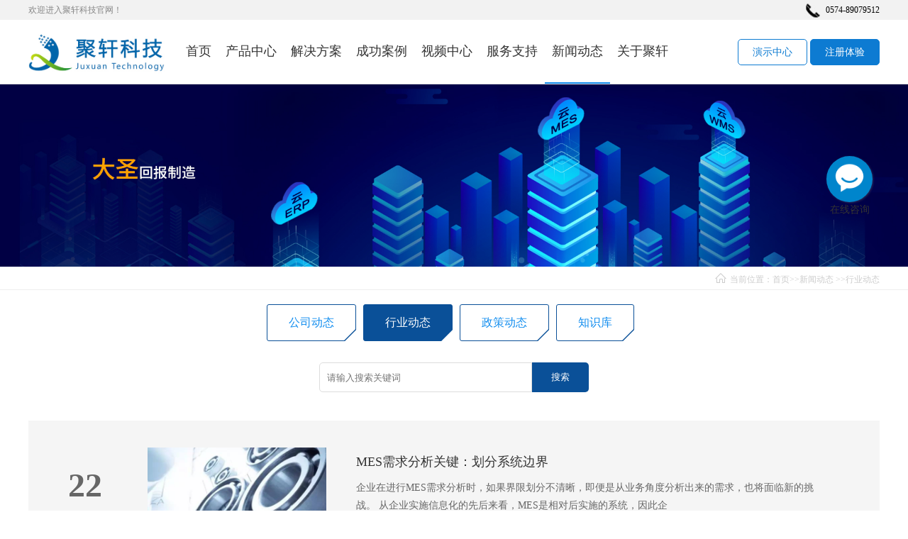

--- FILE ---
content_type: text/html; charset=utf-8
request_url: https://nbjuxuan.com/list/53.html?id=53&page=8
body_size: 11157
content:
<!DOCTYPE html PUBLIC "-//W3C//DTD XHTML 1.0 Transitional//EN" "http://www.w3.org/TR/xhtml1/DTD/xhtml1-transitional.dtd">
<html xmlns="http://www.w3.org/1999/xhtml">
<head>
<meta http-equiv="Content-Type" content="text/html; charset=utf-8" />

<link rel="shortcut icon" href="/public/static/favicon.ico" type="image/x-icon" />




<meta http-equiv="Content-Type" content="text/html; charset=utf-8" />
<meta name="viewport" content="width=device-width, initial-scale=1.0, maximum-scale=1.0, minimum-scale=1.0, user-scalable=no">
<meta name="apple-mobile-web-app-capable" content="yes"/>
<meta name="apple-mobile-web-app-status-bar-style" content="white"/>
<meta http-equiv = "X-UA-Compatible" content = "IE=edge" >  
<title>行业动态行业动态-聚轩官网</title>
<meta name="keywords" content="聚轩科技、聚轩MES、聚轩ERP、聚轩WMS、聚轩机联网">
<meta name="description" content="聚轩官网">
<base href="https://nbjuxuan.com/" />
<script src="https://nbjuxuan.com/public/scripts/AC_RunActiveContent.js"></script>
<script src="https://nbjuxuan.com/public/scripts/jquery.js"></script>

<!--[if !IE|(gt IE 10)]> <!--> 
<link rel="stylesheet" href="https://nbjuxuan.com/public/swiper-4.4.6/dist/css/swiper.css">  
<script src="https://nbjuxuan.com/public/swiper-4.4.6/dist/js/swiper.min.js"></script>
 <!--<![endif]-->
  <!--[if IE&(lt IE 10)]>
<link rel="stylesheet" href="https://nbjuxuan.com/public/swiper-2.7.6/dist/idangerous.swiper.css">  
<script src="https://nbjuxuan.com/public/swiper-2.7.6/dist/idangerous.swiper.min.js"></script>
  <link href="https://nbjuxuan.com/public/static/ie8.css" rel="stylesheet" type="text/css">
  <![endif]-->
<link href="https://nbjuxuan.com/public/scripts/animate.min.css" rel="stylesheet" type="text/css">
<script type="text/javascript" src="https://nbjuxuan.com/public/scripts/wow.min.js"></script>
<script language="javascript">if (!(/msie [6|7|8|9]/i.test(navigator.userAgent))){
    new WOW().init();
};

	</script>
<link href="https://nbjuxuan.com/public/scripts/magneticScroll.css" rel="stylesheet" type="text/css">
<link href="https://nbjuxuan.com/public/static/font/iconfont.css" rel="stylesheet" type="text/css">
<link href="https://nbjuxuan.com/public/static/css.css?20240501" rel="stylesheet" type="text/css">
<link href="public/static/nav.css?201910226" rel="stylesheet" type="text/css">	
<link href="https://nbjuxuan.com/public/static/phone.css?20200528" rel="stylesheet" type="text/css">

</head>
<body oncontextmenu="self.event.returnValue=false" onselectstart="return false">
<noscript>
<iframe scr="*.htm"></iframe>
</noscript>
	<div class="app_top"></div>
		<div class="header clear">
			<div class="header-in">
		      <div class="app_logo"><a href="/"><img src="public/static/logo.jpg" alt="宁波聚轩信息科技有限公司" /></a></div>
				<a href="#menu" class="morenav meun-off">
		            <span id="span1"></span>
		            <span id="span2"></span>
		            <span id="span3"></span>
	        	</a>
	        	
			</div>
		</div>


<div id="menu" class="navs">
<ul parentid="0"><li class=""><a href="/" >网站首页</a></li><li class=" nodes"><a href="/products.html"  >产品中心</a><span></span><ul parentid="14"><li class=" nodes"><a href="/list/70.html"  >行业数字化系统</a><span></span><ul parentid="70"><li class=" nodes"><a href="/list/74.html"  >轴管通（轴承行业数字化系统）</a><span></span><ul parentid="74"><li class=""><a href="/list/77.html"  >产品架构</a><span></span></li><li class=""><a href="/list/78.html"  >功能介绍</a><span></span></li><li class=""><a href="/list/79.html"  >实施效益</a><span></span></li></ul></li><li class=" nodes"><a href="/list/75.html"  >易紧固（紧固件行业数字化系统）</a><span></span><ul parentid="75"><li class=""><a href="/list/80.html"  >产品架构</a><span></span></li><li class=""><a href="/list/81.html"  >功能介绍</a><span></span></li><li class=""><a href="/list/82.html"  >实施效益</a><span></span></li></ul></li><li class=" nodes"><a href="/list/76.html"  >液压宝（液压行业数字化系统）</a><span></span><ul parentid="76"><li class=""><a href="/list/83.html"  >产品架构</a><span></span></li><li class=""><a href="/list/84.html"  >功能介绍</a><span></span></li><li class=""><a href="/list/85.html"  >实施效益</a><span></span></li></ul></li></ul></li><li class=" nodes"><a href="http://www.dasunyun.com/"  target="_blank">大圣云智造平台</a><span></span><ul parentid="71"><li class=" nodes"><a href="/list/2.html"  >大圣云ERP</a><span></span><ul parentid="2"><li class=""><a href="/list/111.html"  >产品架构</a><span></span></li><li class=""><a href="/list/112.html"  >功能介绍</a><span></span></li><li class=""><a href="/list/113.html"  >实施效益</a><span></span></li></ul></li><li class=" nodes"><a href="/mes.html"  >大圣云MES</a><span></span><ul parentid="15"><li class=""><a href="/list/114.html"  >产品架构</a><span></span></li><li class=""><a href="/list/115.html"  >功能介绍</a><span></span></li><li class=""><a href="/list/116.html"  >实施效益</a><span></span></li></ul></li><li class=" nodes"><a href="/list/3.html"  >大圣云WMS</a><span></span><ul parentid="3"><li class=""><a href="/list/117.html"  >产品架构</a><span></span></li><li class=""><a href="/list/118.html"  >功能介绍</a><span></span></li><li class=""><a href="/list/119.html"  >实施效益</a><span></span></li></ul></li><li class=" nodes"><a href="/list/101.html"  >大圣机联网系统</a><span></span><ul parentid="101"><li class=""><a href="/list/120.html"  >产品架构</a><span></span></li><li class=""><a href="/list/121.html"  >功能介绍</a><span></span></li><li class=""><a href="/list/122.html"  >实施效益</a><span></span></li></ul></li><li class=" nodes"><a href="/list/89.html"  >供应商协同平台</a><span></span><ul parentid="89"><li class=""><a href="/list/110.html"  >产品架构</a><span></span></li><li class=""><a href="/list/123.html"  >功能介绍</a><span></span></li><li class=""><a href="/list/124.html"  >实施效益</a><span></span></li></ul></li><li class=" nodes"><a href="/list/102.html"  >学习分享平台</a><span></span><ul parentid="102"><li class=""><a href="/list/125.html"  >产品架构</a><span></span></li><li class=""><a href="/list/126.html"  >功能介绍</a><span></span></li><li class=""><a href="/list/127.html"  >实施效益</a><span></span></li></ul></li></ul></li><li class=" nodes"><a href="http://www.dasunyun.com/"  target="_blank">大圣在线开发平台</a><span></span><ul parentid="72"><li class=""><a href="/list/90.html"  >在线表单开发平台</a><span></span></li><li class=""><a href="/list/91.html"  >在线报表开发平台</a><span></span></li><li class=""><a href="/list/92.html"  >在线大屏开发平台</a><span></span></li><li class=""><a href="/list/93.html"  >在线工作流引擎</a><span></span></li><li class=""><a href="/list/94.html"  >在线移动端APP开发平台</a><span></span></li></ul></li><li class=" nodes"><a href="/list/73.html"  >其他</a><span></span><ul parentid="73"><li class=" nodes"><a href="/list/96.html"  >智能硬件产品</a><span></span><ul parentid="96"><li class=""><a href="/list/135.html"  >壁挂式工位机</a><span></span></li><li class=""><a href="/list/136.html"  >立式工位机（报工台）</a><span></span></li><li class=""><a href="/list/137.html"  >电子看板</a><span></span></li><li class=""><a href="/list/138.html"  >手持（PDA）及扫码枪</a><span></span></li><li class=""><a href="/list/139.html"  >工业平板</a><span></span></li><li class=""><a href="/list/140.html"  >打印机</a><span></span></li></ul></li><li class=" nodes"><a href="/list/141.html"  >数采网关</a><span></span><ul parentid="141"><li class=""><a href="/list/144.html"  >数采网关种类</a><span></span></li><li class=""><a href="/list/145.html"  >网关所支持协议类型</a><span></span></li></ul></li><li class=""><a href="/list/97.html"  >人工智能</a><span></span></li><li class=""><a href="/list/98.html"  >数字孪生</a><span></span></li></ul></li></ul></li><li class=" nodes"><a href="/solution/pingtai.html"  >解决方案</a><span></span><ul parentid="4"><li class=""><a href="/solution/pingtai.html"  >整体架构</a><span></span></li><li class=""><a href="/list/18.html"  >产品解决方案</a><span></span></li><li class=""><a href="/solution/hangye.html"  >行业解决方案</a><span></span></li><li class=""><a href="/list/103.html"  >数字化智能工厂</a><span></span></li><li class=""><a href="/list/104.html"  >人工智能</a><span></span></li></ul></li><li class=" nodes"><a href="/case.html"  >成功案例</a><span></span><ul parentid="5"><li class=""><a href="/list/55.html"  >轴承行业</a><span></span></li><li class=""><a href="/list/56.html"  >紧固件行业</a><span></span></li><li class=""><a href="/list/105.html"  >汽车零部件行业</a><span></span></li><li class=""><a href="/list/146.html"  >液压行业</a><span></span></li><li class=""><a href="/list/57.html"  >其它行业</a><span></span></li></ul></li><li class=" nodes"><a href="/video.html"  >视频中心</a><span></span><ul parentid="106"><li class=""><a href="/list/128.html"  >企业文化</a><span></span></li><li class=""><a href="/list/107.html"  >产品介绍</a><span></span></li><li class=""><a href="/list/108.html"  >应用场景</a><span></span></li><li class=""><a href="/list/109.html"  >行业知识</a><span></span></li><li class=""><a href="/list/142.html"  >其它</a><span></span></li></ul></li><li class=" nodes"><a href="/service.html"  >服务支持</a><span></span><ul parentid="61"><li class=""><a href="/about/ssff.html"  >实施服务</a><span></span></li><li class=""><a href="/list/99.html"  >培训方案</a><span></span></li><li class=""><a href="/list/100.html"  >售后服务</a><span></span></li></ul></li><li class="active nodes"><a href="/news.html"  >新闻动态</a><span></span><ul parentid="51"><li class=""><a href="/list/52.html"  >公司动态</a><span></span></li><li class="hover"><a href="/list/53.html"  >行业动态</a><span></span></li><li class=""><a href="/list/54.html"  >政策动态</a><span></span></li><li class=""><a href="/list/60.html"  >知识库</a><span></span></li></ul></li><li class=" nodes"><a href="/about/gywm.html"  >关于聚轩</a><span></span><ul parentid="6"><li class=""><a href="/about/gywm.html"  >聚轩介绍</a><span></span></li><li class=""><a href="/list/47.html"  >发展历程</a><span></span></li><li class=""><a href="/list/48.html"  >聚轩优势</a><span></span></li><li class=""><a href="/list/49.html"  > 资质荣誉</a><span></span></li><li class=""><a href="/about/job.html"  >招贤纳士</a><span></span></li><li class=""><a href="/list/50.html"  > 企业文化</a><span></span></li><li class=""><a href="/about/contact.html"  >联系我们</a><span></span></li></ul></li></ul>
</div>
 
 
 <link rel="stylesheet" type="text/css" href="https://nbjuxuan.com/public/scripts/jquery.mmenu.all.css" media="all" />
 <style>
 #menu{
  position: fixed;
  right: -100%;
  top: 53px;
  display: block;
  width: 100%;
  height: calc(100vh - 53px);
  background: #ffffff;
  transition: all 0.3s; z-index:999;
}
 #menu.on{
 
  right: 0%;
 
}
 #menu>ul {
  display: block;
  padding: 16px;
  overflow: auto;
  height: 100%;
}
#menu>ul> li {
  margin: 0 5.4vw 0 0;
  position: relative;list-style: none;box-sizing: border-box;
   border-bottom: 1px dashed #d6d6d6;
}
#menu>ul> li> a {
  line-height: 56px;
  color: #333333;
  width: calc(100% - 40px);
  font-size: 16px;
  display: block;
  position: relative;
}

#menu>ul> li.nodes>span {
  position: absolute;
  right: 12px;
  top: 18px;
  width: 20px;
  height: 20px;
}

#menu>ul> li.nodes>span:after {
  content: "";
  display: block;
  width: 2px;
  height: 100%;
  background-image: -moz-linear-gradient( 0deg, rgb(44,144,204) 0%, rgb(28,183,198) 51%, rgb(5,236,187) 100%);
  background-image: -webkit-linear-gradient( 0deg, rgb(44,144,204) 0%, rgb(28,183,198) 51%, rgb(5,236,187) 100%);
  background-image: -ms-linear-gradient( 0deg, rgb(44,144,204) 0%, rgb(28,183,198) 51%, rgb(5,236,187) 100%);
  position: absolute;
  top: 0;
  left: calc(50% - 1px);
}
#menu>ul> li.nodes.on>span:after { display:none;}
#menu>ul> li.nodes>span:before {
  content: "";
  display: block;
  width: 100%;
  height: 2px;
  background-image: -moz-linear-gradient( 0deg, rgb(44,144,204) 0%, rgb(28,183,198) 51%, rgb(5,236,187) 100%);
  background-image: -webkit-linear-gradient( 0deg, rgb(44,144,204) 0%, rgb(28,183,198) 51%, rgb(5,236,187) 100%);
  background-image: -ms-linear-gradient( 0deg, rgb(44,144,204) 0%, rgb(28,183,198) 51%, rgb(5,236,187) 100%);
  position: absolute;
  left: 0;
  top: calc(50% - 1px);
}
#menu>ul> li>ul {
  position: relative;

  padding: 8px 0;


  width: 100%;

  border-top: 1px dashed #d6d6d6; display:none;
}
#menu>ul> li.nodes.on>ul{ display:block;}
#menu>ul> li>ul ul{ display:none;}
#menu>ul> li>ul > li > a {
  color: #333333;
  padding: 4px 16px;
  display: block;
  width: 100%;
  font-size: 15px;
  position: relative;
  background: none;
  text-align: left;
}
#menu>ul> li>ul > li > a:before {
  content: "";
  display: block;
  width: 4px;
  height: 4px;
  border-radius: 50%;
  background: #b1b1b1;
  position: absolute;
  left: 0;
  top: calc(50% - 2px);
}
 </style>
<script>
$('a[href="#menu"]').click(function(){
$("#menu").toggleClass('on');
return false;
})
$("#menu>ul>li.nodes>span").click(function(){

$(this).parent("li").toggleClass('on');
})
</script>

<div class="section">
<div id="header" >
<div id="top"><div class="box"><div class="fl">欢迎进入聚轩科技官网！</div><div class="fr tel">0574-89079512</div><div class="clear"></div></div></div>

<div class="box">
<div class="logo fl"><a href="/"><img src="https://nbjuxuan.com/public/static/logo.jpg" alt="聚轩官网" /></a></div>
<div class="fl ">
<div class="navl">
<ul parentid="0"><li class=""><a href="/" >首页</a></li><li class=" nodes"><a href="/products.html"  >产品中心</a><span></span><ul parentid="14"><li class=" nodes"><a href="/list/70.html"  >行业数字化系统</a><span></span><ul parentid="70"><li class=" nodes"><a href="/list/74.html"  >轴管通（轴承行业数字化系统）</a><span></span><ul parentid="74"><li class=""><a href="/list/77.html"  >产品架构</a><span></span></li><li class=""><a href="/list/78.html"  >功能介绍</a><span></span></li><li class=""><a href="/list/79.html"  >实施效益</a><span></span></li></ul></li><li class=" nodes"><a href="/list/75.html"  >易紧固（紧固件行业数字化系统）</a><span></span><ul parentid="75"><li class=""><a href="/list/80.html"  >产品架构</a><span></span></li><li class=""><a href="/list/81.html"  >功能介绍</a><span></span></li><li class=""><a href="/list/82.html"  >实施效益</a><span></span></li></ul></li><li class=" nodes"><a href="/list/76.html"  >液压宝（液压行业数字化系统）</a><span></span><ul parentid="76"><li class=""><a href="/list/83.html"  >产品架构</a><span></span></li><li class=""><a href="/list/84.html"  >功能介绍</a><span></span></li><li class=""><a href="/list/85.html"  >实施效益</a><span></span></li></ul></li></ul></li><li class=" nodes"><a href="http://www.dasunyun.com/"  target="_blank">大圣云智造平台</a><span></span><ul parentid="71"><li class=" nodes"><a href="/list/2.html"  >大圣云ERP</a><span></span><ul parentid="2"><li class=""><a href="/list/111.html"  >产品架构</a><span></span></li><li class=""><a href="/list/112.html"  >功能介绍</a><span></span></li><li class=""><a href="/list/113.html"  >实施效益</a><span></span></li></ul></li><li class=" nodes"><a href="/mes.html"  >大圣云MES</a><span></span><ul parentid="15"><li class=""><a href="/list/114.html"  >产品架构</a><span></span></li><li class=""><a href="/list/115.html"  >功能介绍</a><span></span></li><li class=""><a href="/list/116.html"  >实施效益</a><span></span></li></ul></li><li class=" nodes"><a href="/list/3.html"  >大圣云WMS</a><span></span><ul parentid="3"><li class=""><a href="/list/117.html"  >产品架构</a><span></span></li><li class=""><a href="/list/118.html"  >功能介绍</a><span></span></li><li class=""><a href="/list/119.html"  >实施效益</a><span></span></li></ul></li><li class=" nodes"><a href="/list/101.html"  >大圣机联网系统</a><span></span><ul parentid="101"><li class=""><a href="/list/120.html"  >产品架构</a><span></span></li><li class=""><a href="/list/121.html"  >功能介绍</a><span></span></li><li class=""><a href="/list/122.html"  >实施效益</a><span></span></li></ul></li><li class=" nodes"><a href="/list/89.html"  >供应商协同平台</a><span></span><ul parentid="89"><li class=""><a href="/list/110.html"  >产品架构</a><span></span></li><li class=""><a href="/list/123.html"  >功能介绍</a><span></span></li><li class=""><a href="/list/124.html"  >实施效益</a><span></span></li></ul></li><li class=" nodes"><a href="/list/102.html"  >学习分享平台</a><span></span><ul parentid="102"><li class=""><a href="/list/125.html"  >产品架构</a><span></span></li><li class=""><a href="/list/126.html"  >功能介绍</a><span></span></li><li class=""><a href="/list/127.html"  >实施效益</a><span></span></li></ul></li></ul></li><li class=" nodes"><a href="http://www.dasunyun.com/"  target="_blank">大圣在线开发平台</a><span></span><ul parentid="72"><li class=""><a href="/list/90.html"  >在线表单开发平台</a><span></span></li><li class=""><a href="/list/91.html"  >在线报表开发平台</a><span></span></li><li class=""><a href="/list/92.html"  >在线大屏开发平台</a><span></span></li><li class=""><a href="/list/93.html"  >在线工作流引擎</a><span></span></li><li class=""><a href="/list/94.html"  >在线移动端APP开发平台</a><span></span></li></ul></li><li class=" nodes"><a href="/list/73.html"  >其他</a><span></span><ul parentid="73"><li class=" nodes"><a href="/list/96.html"  >智能硬件产品</a><span></span><ul parentid="96"><li class=""><a href="/list/135.html"  >壁挂式工位机</a><span></span></li><li class=""><a href="/list/136.html"  >立式工位机（报工台）</a><span></span></li><li class=""><a href="/list/137.html"  >电子看板</a><span></span></li><li class=""><a href="/list/138.html"  >手持（PDA）及扫码枪</a><span></span></li><li class=""><a href="/list/139.html"  >工业平板</a><span></span></li><li class=""><a href="/list/140.html"  >打印机</a><span></span></li></ul></li><li class=" nodes"><a href="/list/141.html"  >数采网关</a><span></span><ul parentid="141"><li class=""><a href="/list/144.html"  >数采网关种类</a><span></span></li><li class=""><a href="/list/145.html"  >网关所支持协议类型</a><span></span></li></ul></li><li class=""><a href="/list/97.html"  >人工智能</a><span></span></li><li class=""><a href="/list/98.html"  >数字孪生</a><span></span></li></ul></li></ul></li><li class=" nodes"><a href="/solution/pingtai.html"  >解决方案</a><span></span><ul parentid="4"><li class=""><a href="/solution/pingtai.html"  >整体架构</a><span></span></li><li class=""><a href="/list/18.html"  >产品解决方案</a><span></span></li><li class=""><a href="/solution/hangye.html"  >行业解决方案</a><span></span></li><li class=""><a href="/list/103.html"  >数字化智能工厂</a><span></span></li><li class=""><a href="/list/104.html"  >人工智能</a><span></span></li></ul></li><li class=" nodes"><a href="/case.html"  >成功案例</a><span></span><ul parentid="5"><li class=""><a href="/list/55.html"  >轴承行业</a><span></span></li><li class=""><a href="/list/56.html"  >紧固件行业</a><span></span></li><li class=""><a href="/list/105.html"  >汽车零部件行业</a><span></span></li><li class=""><a href="/list/146.html"  >液压行业</a><span></span></li><li class=""><a href="/list/57.html"  >其它行业</a><span></span></li></ul></li><li class=" nodes"><a href="/video.html"  >视频中心</a><span></span><ul parentid="106"><li class=""><a href="/list/128.html"  >企业文化</a><span></span></li><li class=""><a href="/list/107.html"  >产品介绍</a><span></span></li><li class=""><a href="/list/108.html"  >应用场景</a><span></span></li><li class=""><a href="/list/109.html"  >行业知识</a><span></span></li><li class=""><a href="/list/142.html"  >其它</a><span></span></li></ul></li><li class=" nodes"><a href="/service.html"  >服务支持</a><span></span><ul parentid="61"><li class=""><a href="/about/ssff.html"  >实施服务</a><span></span></li><li class=""><a href="/list/99.html"  >培训方案</a><span></span></li><li class=""><a href="/list/100.html"  >售后服务</a><span></span></li></ul></li><li class="active nodes"><a href="/news.html"  >新闻动态</a><span></span><ul parentid="51"><li class=""><a href="/list/52.html"  >公司动态</a><span></span></li><li class="hover"><a href="/list/53.html"  >行业动态</a><span></span></li><li class=""><a href="/list/54.html"  >政策动态</a><span></span></li><li class=""><a href="/list/60.html"  >知识库</a><span></span></li></ul></li><li class=" nodes"><a href="/about/gywm.html"  >关于聚轩</a><span></span><ul parentid="6"><li class=""><a href="/about/gywm.html"  >聚轩介绍</a><span></span></li><li class=""><a href="/list/47.html"  >发展历程</a><span></span></li><li class=""><a href="/list/48.html"  >聚轩优势</a><span></span></li><li class=""><a href="/list/49.html"  > 资质荣誉</a><span></span></li><li class=""><a href="/about/job.html"  >招贤纳士</a><span></span></li><li class=""><a href="/list/50.html"  > 企业文化</a><span></span></li><li class=""><a href="/about/contact.html"  >联系我们</a><span></span></li></ul></li></ul><div class="clear"></div>
 </div>
 <script>$(".navl>ul>li.nodes").each(function(){
 if($(this).find('.nodes').length>0){$(this).addClass('node2');}
 
 })</script>
</div>
<div class="regbtn fr">
<a href="http://demo.dasunyun.com/" target="_blank" class="">演示中心</a>
<a href="javascript:;" class="reg2 regbtn2">注册体验</a>
</div>
<div class="reg">
     <script>function checks(obj){
if(!check(obj)){return false;}
var data=$(obj).serialize();

$.post("/message/ajax/json/formid/1.html",data,function(res){
if('string'==typeof(res)){res=$.parseJSON(res);}
alert(res.msg);
if(res.code==1){location.href=location.href;}
}).error(function(msg) {alert(JSON.stringify(msg));return false;});  
return false;
}</script>
  <form id="form1" name="form1" method="post" action="/message/formid/1.html" onsubmit="return checks(this)"><div class="close">X</div><input type="hidden" name="__token__" value="dfb3f5b91d667d9d354d9d011c3a7923" />  <div class="h1">亲，麻烦填写信息</div>
  <div class="h2">为了我们能更好的服务您，请填写，我们将会严格保密！</div>
  <div class="form ">
  <div class="input"><span><font color="red">*</font>公司名称</span>
    <input type="text" name="request[1]" err="公司名称必须填写" />
  </div>
  <div class="input"><span><font color="red">*</font>姓名</span>
    <input type="text" name="request[2]" err="姓名必须填写"/>
  </div>
  <div class="input"><span><font color="red">*</font>电话</span>
    <input type="text" name="request[3]" err="电话必须填写"/>
  </div>
  <div class="input"><span><font color="red"> </font>备注</span>
    <input type="text" name="request[4]" />
  </div>
<div class="clear"></div>
  </div>
    <div class="btn"><button type="submit">马上体验</button></div>
  </form>
</div>
<script language="javascript">$(".regbtn a.reg2,.reg .close").click(function(){$(".reg").toggle();})</script>
<div class="clear"></div>
</div></div>
<div class="clear"></div><div><div class="flash">
    
      <div class="picimg">  <div style="background-image:url(public/upload/image/20200511/20200511221044_39054.jpg)" ><!--<div class="txt"><div class="boxs"><div class="h1 wow bounceInLeft">视频中心、服务支持、新闻动态、关于聚轩-banner图</div><div class="h2 wow lightSpeedIn"></div></div></div>--><img src="https://nbjuxuan.com/public/upload/image/20200511/20200511221044_39054.jpg"  /></div></div>
     
</div></div></div>
<div class="clear"></div>


<script>
$(function(){
scroll(function(){
auto(function(){
var t=$("#header").height();
var tt=0;
if($(window).width()>1024){
t=$("#header").height();
}else{
t=$(".header").height();
tt=10;
}


var h=$(".pronav").prev('div').offset().top-t;
console.log(h,$(window).scrollTop(),$(".pronav").prev('div').offset().top,$(".pronav").height()+t+tt)
$(".pronav+div").height($(".pronav").height()+t+tt);

t+='px';


if($(window).scrollTop()>h){
$(".pronav").addClass('fixed').css('top',t);
}else{
$(".pronav").removeClass('fixed');
}

})
}) })


</script>
<div class="postion"><div class="box"><b>行业动态</b><div class="fr"><i class="iconfont icon-tubiao115 "></i>当前位置：<a href="/index.php/index/index/index.html">首页</a>&gt;&gt;<a href="/index.php/news.html">新闻动态</a>
&gt;&gt;<a href="/index.php/list/53.html">行业动态</a>
</div><div class="clear"></div></div></div>
<div></div>
<div  class="pronav wow slideInUp prosort51"><div class="box"><ul parentid="51"><li class=""><a href="/list/52.html"  >公司动态</a><span></span></li><li class="hover"><a href="/list/53.html"  >行业动态</a><span></span></li><li class=""><a href="/list/54.html"  >政策动态</a><span></span></li><li class=""><a href="/list/60.html"  >知识库</a><span></span></li></ul></div></div><div></div>

<div id="cms" >
<div class="box">

 <style type="text/css">
<!--
.searchform{ text-align:center;}
.searchform input {
	border: 1px solid #dddddd; height:42px;border-radius:5px 0 0 5px; width:300px; max-width:calc(100% - 110px); padding-left:10px; padding-right:10px;
}
.searchform  button{ height:42px; width:80px; background-color:#0A5098; color:#FFFFFF;border-radius:0 5px 5px 0;}
@media only screen and (max-width: 768px){
.searchform{ padding-bottom:30px;}
}
-->
</style>
  <form  class="searchform" name="form2" method="get" action="/list/53.html">
   
    <input type="text" name="ss[s]" value="" placeholder="请输入搜索关键词"/><button type="submit">搜索</button>

    </form>
 



 <div class="new-list">
                <ul>
                                        <li>
                        <a href="/details/318.html" class="clear">
                            <div class="time">
                                <div>
                                    <div class="day">22</div>
                                    <div class="year">2015-10</div>
                                </div>
                            </div>
                            <div class="nr clearfix" title="MES需求分析关键：划分系统边界">
                                <div class="img fl">
                                    <div>
                                        <img src="https://nbjuxuan.com/public/upload/image/20221117/20221117161843_33049.jpg" alt="MES需求分析关键：划分系统边界">
                                    </div>
                                </div>
                                <div class="title">
                                    <span>MES需求分析关键：划分系统边界</span>
                                    <div class="p">企业在进行MES需求分析时，如果界限划分不清晰，即便是从业务角度分析出来的需求，也将面临新的挑战。 从企业实施信息化的先后来看，MES是相对后实施的系统，因此企</div>
                                </div>
                            </div>
                        </a>
                    </li>
                 <li>
                        <a href="/details/319.html" class="clear">
                            <div class="time">
                                <div>
                                    <div class="day">21</div>
                                    <div class="year">2015-10</div>
                                </div>
                            </div>
                            <div class="nr clearfix" title="当MES项目管理遭遇需求变更">
                                <div class="img fl">
                                    <div>
                                        <img src="https://nbjuxuan.com/public/upload/image/20221121/20221121095139_82993.jpg" alt="当MES项目管理遭遇需求变更">
                                    </div>
                                </div>
                                <div class="title">
                                    <span>当MES项目管理遭遇需求变更</span>
                                    <div class="p"> 在MES项目实施过程中，项目管理所要面对的经常发生而又最令人头疼的恐怕就是需求变更了。需求变更是MES项目与生俱来的特性，MES：制造执行系统，所谓制造执行系</div>
                                </div>
                            </div>
                        </a>
                    </li>
                 <li>
                        <a href="/details/320.html" class="clear">
                            <div class="time">
                                <div>
                                    <div class="day">20</div>
                                    <div class="year">2015-10</div>
                                </div>
                            </div>
                            <div class="nr clearfix" title="推动两化深度融合 引领中国智能制造">
                                <div class="img fl">
                                    <div>
                                        <img src="https://nbjuxuan.com/public/upload/image/20221117/20221117162234_71034.jpg" alt="推动两化深度融合 引领中国智能制造">
                                    </div>
                                </div>
                                <div class="title">
                                    <span>推动两化深度融合 引领中国智能制造</span>
                                    <div class="p">在工业4.0、中国制造2025等系列政策“春风”下，中国制造业创新发展正在迎来重大机遇，特别工业化和信息化的深度融合，加速了中国制造向智能制造转型的步伐。在不久</div>
                                </div>
                            </div>
                        </a>
                    </li>
                 <li>
                        <a href="/details/322.html" class="clear">
                            <div class="time">
                                <div>
                                    <div class="day">17</div>
                                    <div class="year">2015-10</div>
                                </div>
                            </div>
                            <div class="nr clearfix" title="工业4.0时代 智慧制造系统实现智能工厂目标">
                                <div class="img fl">
                                    <div>
                                        <img src="https://nbjuxuan.com/public/upload/image/20221117/20221117162543_55848.jpg" alt="工业4.0时代 智慧制造系统实现智能工厂目标">
                                    </div>
                                </div>
                                <div class="title">
                                    <span>工业4.0时代 智慧制造系统实现智能工厂目标</span>
                                    <div class="p">工业4.0时代用信息技术为企业创新和改善产品提供服务。聚轩科技用先进、实用、经济、完整、可持续的信息化解决方案为制造型企业完善生产过程管理，提升产品品质，降低成</div>
                                </div>
                            </div>
                        </a>
                    </li>
                 <li>
                        <a href="/details/323.html" class="clear">
                            <div class="time">
                                <div>
                                    <div class="day">16</div>
                                    <div class="year">2015-10</div>
                                </div>
                            </div>
                            <div class="nr clearfix" title="MES与ERP如何分工合作？">
                                <div class="img fl">
                                    <div>
                                        <img src="https://nbjuxuan.com/public/upload/image/20221117/20221117162654_64500.jpg" alt="MES与ERP如何分工合作？">
                                    </div>
                                </div>
                                <div class="title">
                                    <span>MES与ERP如何分工合作？</span>
                                    <div class="p">MES能通过信息传递对从订单下达到产品完成的整个生产过程进行优化管理。当工厂发生实时事件时，MES能对此及时做出反应、报告，并用当前的准确数据对它们进行指导和处</div>
                                </div>
                            </div>
                        </a>
                    </li>
                 <li>
                        <a href="/details/324.html" class="clear">
                            <div class="time">
                                <div>
                                    <div class="day">15</div>
                                    <div class="year">2015-10</div>
                                </div>
                            </div>
                            <div class="nr clearfix" title="MES如何改善车间管理层存在的问题">
                                <div class="img fl">
                                    <div>
                                        <img src="https://nbjuxuan.com/public/upload/image/20221117/20221117162819_11285.jpg" alt="MES如何改善车间管理层存在的问题">
                                    </div>
                                </div>
                                <div class="title">
                                    <span>MES如何改善车间管理层存在的问题</span>
                                    <div class="p">处日益激烈的市场竞争中的制造企业，车间现场若没有一套完整的信息化管理系统是很难在市场竞争当中发展甚至是生存下去的。管理者若想可持续发展壮大自身的企业，就必须在信</div>
                                </div>
                            </div>
                        </a>
                    </li>
                 <li>
                        <a href="/details/326.html" class="clear">
                            <div class="time">
                                <div>
                                    <div class="day">13</div>
                                    <div class="year">2015-10</div>
                                </div>
                            </div>
                            <div class="nr clearfix" title="未来企业级云计算发展特征">
                                <div class="img fl">
                                    <div>
                                        <img src="https://nbjuxuan.com/public/upload/image/20221117/20221117163144_15572.jpg" alt="未来企业级云计算发展特征">
                                    </div>
                                </div>
                                <div class="title">
                                    <span>未来企业级云计算发展特征</span>
                                    <div class="p">2015年至未来三年，中国的云计算将越来越成为一种基础设施，不使用云计算的场合会越来越少。未来企业级云计算在微观层面将趋于智能、敏捷、简化；在中观层面将强调可信</div>
                                </div>
                            </div>
                        </a>
                    </li>
                 <li>
                        <a href="/details/327.html" class="clear">
                            <div class="time">
                                <div>
                                    <div class="day">12</div>
                                    <div class="year">2015-10</div>
                                </div>
                            </div>
                            <div class="nr clearfix" title="中国制造2025创新管理战">
                                <div class="img fl">
                                    <div>
                                        <img src="https://nbjuxuan.com/public/upload/image/20221117/20221117163419_84481.jpg" alt="中国制造2025创新管理战">
                                    </div>
                                </div>
                                <div class="title">
                                    <span>中国制造2025创新管理战</span>
                                    <div class="p">创新已成为经济社会发展的主要驱动力，创新能力已成为国家竞争力的核心要素，各国纷纷将实现创新驱动发展作为战略选择，并将之列为国家发展战略。中国的传统产业升级、城市</div>
                                </div>
                            </div>
                        </a>
                    </li>
                 <li>
                        <a href="/details/328.html" class="clear">
                            <div class="time">
                                <div>
                                    <div class="day">11</div>
                                    <div class="year">2015-10</div>
                                </div>
                            </div>
                            <div class="nr clearfix" title="工业4.0的中国机会">
                                <div class="img fl">
                                    <div>
                                        <img src="https://nbjuxuan.com/public/upload/image/20221117/20221117163520_55876.jpg" alt="工业4.0的中国机会">
                                    </div>
                                </div>
                                <div class="title">
                                    <span>工业4.0的中国机会</span>
                                    <div class="p">中国没有经过完整的工业进程和周期，所以当互联网时代来临时，我们才有无限的机遇与进步空间。互联网与工业4.0息息相关。这两年，大家对互联网都有着不同阶段、不同层次</div>
                                </div>
                            </div>
                        </a>
                    </li>
                 <li>
                        <a href="/details/329.html" class="clear">
                            <div class="time">
                                <div>
                                    <div class="day">10</div>
                                    <div class="year">2015-10</div>
                                </div>
                            </div>
                            <div class="nr clearfix" title="工业4.0的制造转型与升级">
                                <div class="img fl">
                                    <div>
                                        <img src="https://nbjuxuan.com/public/upload/image/20221117/20221117163701_75343.jpg" alt="工业4.0的制造转型与升级">
                                    </div>
                                </div>
                                <div class="title">
                                    <span>工业4.0的制造转型与升级</span>
                                    <div class="p">现在德国都在讲工业4.0，中国讲智造2025，大家都在转型，那么怎么做到精益转型和智能制造呢？智能工厂一个智能企业包括三个部分，智能工厂、智能产品和智能服务，这</div>
                                </div>
                            </div>
                        </a>
                    </li>
                 <li>
                        <a href="/details/330.html" class="clear">
                            <div class="time">
                                <div>
                                    <div class="day">09</div>
                                    <div class="year">2015-10</div>
                                </div>
                            </div>
                            <div class="nr clearfix" title="“中国制造2025”如何落地？">
                                <div class="img fl">
                                    <div>
                                        <img src="https://nbjuxuan.com/public/upload/image/20221117/20221117163827_67941.jpg" alt="“中国制造2025”如何落地？">
                                    </div>
                                </div>
                                <div class="title">
                                    <span>“中国制造2025”如何落地？</span>
                                    <div class="p">在中国制造2025和全球工业化4.0的大背景下，第七届服博会专门设置了智能制造专题研讨会，邀请境内外优秀的制造企业代表和智能化解决方案的供应商代表，共同深入讨论</div>
                                </div>
                            </div>
                        </a>
                    </li>
                 <li>
                        <a href="/details/332.html" class="clear">
                            <div class="time">
                                <div>
                                    <div class="day">30</div>
                                    <div class="year">2015-09</div>
                                </div>
                            </div>
                            <div class="nr clearfix" title="工业4.0时代 把吃饭的“艺术”变成一门养生的“科学”">
                                <div class="img fl">
                                    <div>
                                        <img src="https://nbjuxuan.com/public/upload/image/20221117/20221117164115_12026.jpg" alt="工业4.0时代 把吃饭的“艺术”变成一门养生的“科学”">
                                    </div>
                                </div>
                                <div class="title">
                                    <span>工业4.0时代 把吃饭的“艺术”变成一门养生的“科学”</span>
                                    <div class="p">工业4.0是个时下非常火爆的话题，但是对于更多人来说，它还是一个陌生的概念。什么是工业4.0？浅白地说，“互联网+制造”就是工业4.0。“工业4.0”是德国推出</div>
                                </div>
                            </div>
                        </a>
                    </li>
                 <li>
                        <a href="/details/333.html" class="clear">
                            <div class="time">
                                <div>
                                    <div class="day">29</div>
                                    <div class="year">2015-09</div>
                                </div>
                            </div>
                            <div class="nr clearfix" title="跨越3.0布局工业4.0，“煎蛋模型”表中国超车有戏">
                                <div class="img fl">
                                    <div>
                                        <img src="https://nbjuxuan.com/" alt="跨越3.0布局工业4.0，“煎蛋模型”表中国超车有戏">
                                    </div>
                                </div>
                                <div class="title">
                                    <span>跨越3.0布局工业4.0，“煎蛋模型”表中国超车有戏</span>
                                    <div class="p">《中国制造2025》规划是国家“十三五规划”的重中之重，是中国对符合自己实际的工业4.0道路的探索，目的是改变中国制造“大而不强”的现状，提升中国制造的综合竞争</div>
                                </div>
                            </div>
                        </a>
                    </li>
                 <li>
                        <a href="/details/334.html" class="clear">
                            <div class="time">
                                <div>
                                    <div class="day">28</div>
                                    <div class="year">2015-09</div>
                                </div>
                            </div>
                            <div class="nr clearfix" title="成长型企业成功实施ERP系统重要两点">
                                <div class="img fl">
                                    <div>
                                        <img src="https://nbjuxuan.com/public/upload/image/20221117/20221117164639_10093.jpg" alt="成长型企业成功实施ERP系统重要两点">
                                    </div>
                                </div>
                                <div class="title">
                                    <span>成长型企业成功实施ERP系统重要两点</span>
                                    <div class="p">成长型企业相对于大型企业具有很多截然不同的特征。从管理架构上讲，层次少，结构简单，管理成本相对较低，管理效率较高。因此，成长型企业的ERP实施不可能带来与大企业</div>
                                </div>
                            </div>
                        </a>
                    </li>
                 <li>
                        <a href="/details/335.html" class="clear">
                            <div class="time">
                                <div>
                                    <div class="day">25</div>
                                    <div class="year">2015-09</div>
                                </div>
                            </div>
                            <div class="nr clearfix" title="中国制造2025 谁敢担纲？">
                                <div class="img fl">
                                    <div>
                                        <img src="https://nbjuxuan.com/public/upload/image/20221117/20221117164748_25487.jpg" alt="中国制造2025 谁敢担纲？">
                                    </div>
                                </div>
                                <div class="title">
                                    <span>中国制造2025 谁敢担纲？</span>
                                    <div class="p">十年前，美国记者一番感慨：“没有中国产品的生活一团糟！”今天，中国公民漂洋过海，漂洋过海去抢购马桶盖、电饭煲，不惜彻夜排着长队抢购最新款的电子产品……十年，弹指</div>
                                </div>
                            </div>
                        </a>
                    </li>
                                                  
                </ul>


</div>

<div class="pages"><ul class="pagination"><li><a href="/list/53.html?id=53&amp;page=7">&laquo;</a></li> <li><a href="/list/53.html?id=53&amp;page=1">1</a></li><li><a href="/list/53.html?id=53&amp;page=2">2</a></li><li class="disabled"><span>...</span></li><li><a href="/list/53.html?id=53&amp;page=5">5</a></li><li><a href="/list/53.html?id=53&amp;page=6">6</a></li><li><a href="/list/53.html?id=53&amp;page=7">7</a></li><li class="active"><span>8</span></li><li><a href="/list/53.html?id=53&amp;page=9">9</a></li><li><a href="/list/53.html?id=53&amp;page=10">10</a></li><li><a href="/list/53.html?id=53&amp;page=11">11</a></li><li class="disabled"><span>...</span></li><li><a href="/list/53.html?id=53&amp;page=13">13</a></li><li><a href="/list/53.html?id=53&amp;page=14">14</a></li> <li><a href="/list/53.html?id=53&amp;page=9">&raquo;</a></li></ul></div>

<div class="clear"></div>
</div>
</div>
<div id="foot" class="  section">
<div class="box"><div class="fl">
<ul><li><a href="/products.html">产品中心</a>
<ul>
<li><a href="/list/70.html">行业数字化系统</a></li>
<li><a href="http://www.dasunyun.com/">大圣云智造平台</a></li>
<li><a href="http://www.dasunyun.com/">大圣在线开发平台</a></li>
<li><a href="/list/73.html">其他</a></li>
</ul>
</li>
<li><a href="/solution/pingtai.html">解决方案</a>
<ul>
<li><a href="/solution/pingtai.html">整体架构</a></li>
<li><a href="/list/18.html">产品解决方案</a></li>
<li><a href="/solution/hangye.html">行业解决方案</a></li>
<li><a href="/list/103.html">数字化智能工厂</a></li>
<li><a href="/list/104.html">人工智能</a></li>
</ul>
</li>
<li><a href="/case.html">成功案例</a>
<ul>
<li><a href="/list/55.html">轴承行业</a></li>
<li><a href="/list/56.html">紧固件行业</a></li>
<li><a href="/list/105.html">汽车零部件行业</a></li>
<li><a href="/list/146.html">液压行业</a></li>
<li><a href="/list/57.html">其它行业</a></li>
</ul>
</li>
<li><a href="/video.html">视频中心</a>
<ul>
<li><a href="/list/128.html">企业文化</a></li>
<li><a href="/list/107.html">产品介绍</a></li>
<li><a href="/list/108.html">应用场景</a></li>
<li><a href="/list/109.html">行业知识</a></li>
<li><a href="/list/142.html">其它</a></li>
</ul>
</li>
<li><a href="/service.html">服务支持</a>
<ul>
<li><a href="/about/ssff.html">实施服务</a></li>
<li><a href="/list/99.html">培训方案</a></li>
<li><a href="/list/100.html">售后服务</a></li>
</ul>
</li>
<li><a href="/news.html">新闻动态</a>
<ul>
<li><a href="/list/52.html">公司动态</a></li>
<li><a href="/list/53.html">行业动态</a></li>
<li><a href="/list/54.html">政策动态</a></li>
<li><a href="/list/60.html">知识库</a></li>
</ul>
</li>
<li><a href="/about/gywm.html">关于聚轩</a>
<ul>
<li><a href="/about/gywm.html">聚轩介绍</a></li>
<li><a href="/list/47.html">发展历程</a></li>
<li><a href="/list/48.html">聚轩优势</a></li>
<li><a href="/list/49.html"> 资质荣誉</a></li>
<li><a href="/about/job.html">招贤纳士</a></li>
<li><a href="/list/50.html"> 企业文化</a></li>
<li><a href="/about/contact.html">联系我们</a></li>
</ul>
</li>
</ul>
</div><div class="fr">
<div class="weixin"><i class="iconfont icon-weixin"></i>官方微信<div class="img"><img src="public/static/qrcode.jpg" /></div></div>
<div class="tel"><i class="iconfont icon-ai-tel "></i>0574-89079512</div>
</div><div class="clear"></div></div>
<div class="box">
<div class="link">
<p><br /></p><p><a href="https://www.nbjuxuan.com/" target="_blank" style="text-wrap: wrap;">聚轩官网</a><span style="text-wrap: wrap;">&nbsp; &nbsp;&nbsp;</span><span style="text-wrap: wrap;">&nbsp;</span><span style="text-wrap: wrap;"></span><a href="http://www.zhouguantong.com" target="_blank">轴管通工业互联网平台</a><span style="text-wrap: wrap;">&nbsp; &nbsp;&nbsp;</span><span style="text-wrap: wrap;">&nbsp;</span><span style="text-wrap: wrap;"></span><a href="http://www.dasunyun.com" target="_blank" style="text-wrap: wrap;">大圣云工业互联网平台</a><span style="text-wrap: wrap;">&nbsp; &nbsp;&nbsp;</span><span style="text-wrap: wrap;">&nbsp;</span><span style="text-wrap: wrap;"></span><a href="http://data.dasunyun.com" target="_blank">大圣云报表</a><span style="text-wrap: wrap;">&nbsp; &nbsp;&nbsp;</span><span style="text-wrap: wrap;">&nbsp;</span><span style="text-wrap: wrap;"></span><a href="http://www.dasunyun.com/dsyweb/index.html" target="_blank" style="text-wrap: wrap;">大圣人工智能平台</a><span style="text-wrap: wrap;"><span style="text-wrap: wrap;">&nbsp;<span style="text-wrap: wrap;">&nbsp;&nbsp;&nbsp;</span><span style="text-wrap: wrap;">&nbsp;<a href="http://bbs.nbjuxuan.com" target="_blank">聚轩知识问答</a>&nbsp;&nbsp;<span style="text-wrap: wrap;">&nbsp; &nbsp;</span><a href="http://xuexi.nbjuxuan.com/" target="_blank" style="text-wrap: wrap;">聚轩学习平台</a>&nbsp; &nbsp; <a href="https://shop.nbjuxuan.com/" target="_blank">聚轩商城</a></span></span></span></p></div>
<div class="clear"></div>
</div>
</div>
<div id="foot2">
<div class="box"><div class="fl"><p>宁波聚轩信息科技有限公司 版权所有&nbsp; <a href="https://beian.miit.gov.cn" target="_blank">浙ICP备12041571号</a>&nbsp;&nbsp;</p><span style="text-wrap: wrap;">友情链接：<a href="https://www.miit.gov.cn/" target="_blank">国家工信部</a>、<a href="https://jxt.zj.gov.cn/" target="_blank" style="text-wrap: wrap;">浙江省经信厅</a>、</span><a href="http://jxj.ningbo.gov.cn/" target="_blank" style="text-wrap: wrap;">宁波市经信局&nbsp;</a><span style="text-wrap: wrap;">、</span><a href="https://www.zh.gov.cn/col/col1229034609/index.html" target="_blank" style="text-wrap: wrap;">镇海区经信局</a>&nbsp;<span style="text-wrap: wrap;">【</span><span style="text-wrap: wrap;"><a href="https://www.nbjuxuan.com/list/133.html" target="_blank">更多</a></span><span style="text-wrap: wrap;">】<br></span></div><div class="fr"><p>浙公网安备 33021102000574号&nbsp; &nbsp; &nbsp; &nbsp; <a href="https://www.nbjuxuan.com/privacy_policy.html" target="_blank">隐私政策</a>&nbsp; <a href="https://www.nbjuxuan.com/user_agreement.html" target="_blank">用户协议</a></p><div>管理软件、ERP系统、MES系统、WMS系统、数字化工厂</div></div><div class="clear"></div></div>

</div>


<div id="footnav"><a href="/"><i class="iconfont icon-home "></i>网站首页</a><a href="tel:0574-89079512"><i class="iconfont icon-dianhua e"></i>销售热线</a><a href="/about/contact.html"><i class="iconfont icon-dizhi "></i>联系我们</a></div>
</div>
<style>
  @keyframes ms{
    0%{width:60%;height: 60%;}
    100%{width:70%;height: 70%;}
  }
  .callme{z-index: 100000;display:block;position: fixed;top:220px;right: 50px;width:65px;height: 65px;border-radius: 50%;background-color: #0085cc;box-shadow: 1px 1px 3px 0px rgba(109, 109, 109, 0.4);}
  .callme::after{content: "在线咨询";display: block;position: absolute;bottom: -25px;left: 0;font-size: 14px;text-align: center;width:65px;}
  .callme img{width: 60%;height: 60%;position: absolute;top:50%;left: 50%;transform: translate(-50%,-50%);animation: ms 0.8s infinite;animation-direction:alternate;}
  @media screen and (max-width :767px){ .callme{ display:none}}
</style>
<a class="callme" target="_blank" href="http://wpa.qq.com/msgrd?v=3&uin=530580892&site=qq&menu=yes">
  <img border="0" src="public/static/letersky.png" alt="在线咨询" title="在线咨询"/>
</a>

<!--<div class="kefu">
	<ul>
    	<li class="tel"><span class="text">0574-89079512</span><span class="img"><span><img src="https://nbjuxuan.com/public/static/img1.png" ></span></span></li>        <li class="ewm"><span class="img"><span><img src="https://nbjuxuan.com/public/static/img2.png" ></span></span><span class="hover"><img src="https://nbjuxuan.com/public/static/qrcode.jpg" alt="二维码" class="img1"></span></li>
           <li class="qq"><span class="text"><a href="http://wpa.qq.com/msgrd?v=3&amp;uin=530580892&amp;site=qq&amp;menu=yes" title="">QQ：530580892</a></span><span class="img"><span><img src="https://nbjuxuan.com/public/static/img3.png" ></span></span></li>  <li id="goTopBtn"><span class="img"><span><img src="https://nbjuxuan.com/public/static/img4.png" alt="返回顶部" ></span></span></li>
    </ul>
</div>-->

</body></html>
<script src="https://nbjuxuan.com/public/scripts/num.js"></script>
<script type="text/javascript" src="https://nbjuxuan.com/public/ckplayerx/ckplayer/ckplayer.js" charset="UTF-8"></script>
 
<script type="text/javascript">
function goAndStops(obj,speed){if(obj.length<1){return };$("html,body").stop(true);$("html,body").animate({scrollTop: obj.offset().top}, speed);} 

$("#goTopBtn").click(function(){
goAndStops($("body"),500)
})
scroll(function(){
if($(window).scrollTop()>30){
$("#top").addClass('fixed');
}else{
$("#top").removeClass('fixed');
}
}) 

 var id=1;
 $(function(){
  $("embed[src$='.mp4']").each(function(){
  var auto=false;

if($(this).attr("autostart")=="true"){auto=true;}
var tvurl=$(this).attr("src");
type=tvurl.substr(tvurl.length-3);
tvurl=tvurl.substr(0,tvurl.length-3);

var width=$(this).parent().width();
var height=width*$(this).attr("height")/$(this).attr("width");
console.log($(this).parent().width(),height,$(this).attr("height")/$(this).attr("width"));
if(tvurl.indexOf('http')<0){tvurl='https://nbjuxuan.com/'+tvurl;}
tvurl+=type;

$(this).before('<div id="tv'+id+'" style="width: '+width+'px; height: '+height+'px;max-width: 100%;margin:auto;"></div>');
$(this).remove();

				var videoObject = {
				autoplay:auto,
				mobileCkControls:true,//是否在移动端（包括ios）环境中显示控制栏
	            mobileAutoFull:false,//在移动端播放后是否按系统设置的全屏播放
				container:'#tv'+id, //容器的ID或className
				variable: 'player', //播放函数名称
				//loop: true, //播放结束是否循环播放
			//	poster: 'material/poster.jpg', //封面图片
				
				//flashplayer:true,
				//live:true,
				//debug:true,
				video:tvurl
			};
			
	var player	= new ckplayer(videoObject);
id++;
player.addListener('play',function(num){
typeof(jplay)=='function'?jplay():false;
});
	
	})
	
	
})	   


	
	
</script>
 


--- FILE ---
content_type: text/css
request_url: https://nbjuxuan.com/public/static/nav.css?201910226
body_size: 1385
content:
@charset "utf-8";
 .app_logo img{ max-width:100%;max-height:40px;}
  .app_logo{
	text-align:center;
	padding-top:6px;
	padding-bottom:6px;
	background-color:#FFFFFF;
	border-bottom-width: 1px;
	border-bottom-style: solid;
	border-bottom-color: #dddddd; display:none;
}

.header {
	height: 53px;
	width: 100%;
	position: fixed;
	top: 0;
	left: 0;
	z-index: 99;
	transition: all .3s ease; display:none
}

.header-small {
	height: 60px;
	background: #fff;
	-webkit-box-shadow: rgba(0, 0, 0, .1) 0 1px 5px;
	-moz-box-shadow: rgba(0, 0, 0, .1) 0 1px 5px;
	box-shadow: rgba(0, 0, 0, .1) 0 1px 5px;
	transition: all .3s ease
}

.header-in {
	width: 100%;

	transition: all .3s ease
; 		margin-right: auto;
	margin-left: auto;
	margin-top: auto;
	margin-bottom: auto;
}

.header-in .logo img {
	transition: all .3s ease
}

.header-small .header-in {
	margin: 15px auto;
	transition: all .3s ease
}

.header-small .logo img {
	height: 22px;
	margin-top: 4px
}

.header .logo {
	float: left;
	margin-left: 10px
}

.header .meun-off {
	float: right;
	
	position: absolute;
	top: 10px;
	right: 10px;
}

.header .meun-off span {
	width: 23px;
	height: 2px;
	background-color: #000;
	display: block;
	margin: 6px auto;
	-webkit-transition: all .3s ease-in-out;
	-o-transition: all .3s ease-in-out;
	transition: all .3s ease-in-out
}

.header .meun-on #span2 {
	opacity: 0
}

.header .meun-on #span1 {
	-webkit-transform: translateY(8px) rotate(45deg);
	-ms-transform: translateY(8px) rotate(45deg);
	-o-transform: translateY(8px) rotate(45deg);
	transform: translateY(8px) rotate(45deg)
}

.header .meun-on #span3 {
	-webkit-transform: translateY(-8px) rotate(-45deg);
	-ms-transform: translateY(-8px) rotate(-45deg);
	-o-transform: translateY(-8px) rotate(-45deg);
	transform: translateY(-8px) rotate(-45deg)
}

.nav {
	position: fixed;
	width: 100%;
	height: 100%;
	top: 0;
	left: 0;
	background: rgba(0, 0, 0, 0.9);
	display: none; 
}
.nav  a {color: #666666}
.nav ul {
	margin: 0 auto;
	width: 50%;
	text-align: center;
	height: 500px;
	position: absolute;
	top: 50%;
	margin-top: -250px;
	left: 50%;
	margin-left: -25%
}

.nav ul li {
	-webkit-animation: DDInY .8s .3s ease both;
	-ms-animation: DDInY .8s .3s ease both;
	-moz-animation: DDInY .8s .3s ease both;
	animation: DDInY .8s .3s ease both
}

.nav ul a {
	display: block;

	overflow: hidden;
	margin: 10px 0; 
}

.nav ul span {
	display: block;
	font-size: 22px;

	text-transform: uppercase;
	color: #e9e7e8
}

.nav .nav-tel {
	position: absolute;
	left: 2%;
	bottom: 2%; color:#999999
}

.nav .close {
	display: block;
	position: absolute;
	top: 4%;
	right: 4%
}

.nav .close img {
	transition: all .5s ease; max-width:30px;
}

.nav .close:hover img {
	transform: rotate(180deg)
}

}

@media screen and (max-width:750px) {


	.header {
		height: 60px;
	}

	.header-small {
		height: 40px
	}

	.header .logo img {
		height: 15px;
		margin-top: 9px
	}

	.header .meun-off {
		margin-right: 0
	}

	.nav .close img {
		width: 25px;
		height: auto
	}

	.nav ul {
		height: 360px;
		margin-top: -180px
	}

	.nav ul a {
		height: 60px
	}

	.nav ul span {
		font-size:22px; line-height:2;

	}



	.header-in {
		margin: 15px auto;
		width: 94%
	}

}	
@media screen and (max-height:750px) {


.nav ul {
	height: 414px;
	margin-top: -227px;

}

.nav ul a {

	margin: 10px 0; 
}

.nav ul span {font-size: 22px;}
	}
@media screen and (max-height:580px) {


.nav ul a {

	margin: 10px 0; 
}

.nav ul span {font-size: 18px;}
	}
	
@media screen and (max-height:480px) {
.nav ul {
	height: 360px;
	margin-top: -180px;

}

.nav ul a {

	margin: 5px 0; 
}

.nav ul span {font-size: 18px;}
	}	
@media screen and (max-height:415px) {
.nav ul {
	height: 300px;
	margin-top: -150px;

}

.nav ul a {

	margin: 5px 0; 
}

.nav ul span {font-size: 16px;}
	}	
		
@media screen and (max-height:320px) {
.nav ul {
	height: 250px;
	margin-top: -125px;

}

.nav ul a {

	margin: 2px 0; 
}

.nav ul span {font-size: 14px;}
	}	
		
	

--- FILE ---
content_type: text/css
request_url: https://nbjuxuan.com/public/static/phone.css?20200528
body_size: 3483
content:
/*.blockli .box .right{

}
.blockli .box{ height:100%;	position: relative; }
.blockli .right .img{
	position: absolute;
	right: 0px;
	bottom: 0px;
}*/
/*.blockli .right .img{
	position: absolute;
	right: 0px;
	bottom: 0px;
}*/
.tvtable{ padding-top:30px;}
.tvtable .picli{ float:left; width:33.3333%; overflow:hidden;box-sizing:border-box;
-moz-box-sizing:border-box; 
-webkit-box-sizing:border-box;  padding:5px;}
.tvtable .picli .img{}
/*.tvtable .picli .img >embed{ width:100%;}*/
.tvtable .picli .ntitle{ text-align:center}
#cms1 .lxin{box-sizing:border-box;
-moz-box-sizing:border-box; 
-webkit-box-sizing:border-box; max-width:800px; margin:auto;}
/*.lxin .fl{ width:40%;}*/
.lxin .fr{ padding-top:50px;}
@media screen and (max-width :1600px){.box{ width:1200px;}
/*.navl> ul> li>a{
	padding-left:8px;
	padding-right:8px;
}*/
.navl> ul> li>a{
	padding-left:12px;
	padding-right:12px;
}

.pronav .box> ul> li>a{
	padding-left:30px;
	padding-right:30px;

}

}
@media screen and (max-width :1366px){
.navl> ul> li>a{
	padding-left:10px;
	padding-right:10px;
}
}

@media screen and (max-height :768px){
.blockli .right .img{
	position:relative;
	right:auto;
	bottom:auto;
}
.blockli{ padding-top:10px;}
/*.blockli .econtent{ padding-top:10px;}*/
.blockli .dp{ padding-top:10px; padding-bottom:10px;}


.blockli .h1{ font-size:32px;}
.blockli .h2{ font-size:16px;padding-top:5px;}
.blockli .right img{ max-height:255px;}
.blockli .left{
	padding-top:15px;
	position: relative; float:left; 
}

.case,.kehu{ padding-top:20px; padding-bottom:20px;}
.case .right img{ max-height:250px;}
.case .entitle,.kehu .entitle,.blockli .entitle{ line-height:1;}
.about .right img{ max-height:320px;}
.about .entitle{ padding-bottom:10px;}
.kehu .swiper-container .picli .dp{ min-height:6em; max-height:6em; margin-top:10px;}
.kehu .swiper-container{ margin-top:20px;} 
.kehu .swiper-container .picli a{ padding-bottom:20px;}
.case .left a:hover{ margin-left:0px;}


.block .item{ font-size:16px; padding-top:10px; padding-bottom:10px;} 
.block .item .t1{ font-size:12px}
.block .item .t2{} 
.block .item .t1 span{
	font-size:18px;

}
}

/*@media screen and (max-width :1366px){
.blockli{ padding-top:30px;}
.blockli .dp{ padding-top:10px; padding-bottom:10px;}
.blockli .right img{ max-height:150px;}

.case,.kehu{ padding-top:30px; padding-bottom:30px;}
.case .right img{ max-height:250px;}
.about .right img{ max-height:380px;}
.kehu .swiper-container .picli .dp{ min-height:6em; max-height:6em; margin-top:10px;}
.kehu .swiper-container{ margin-top:20px;} 
.kehu .swiper-container .picli a{ padding-bottom:20px;}
.case .left a:hover{ margin-left:0px;}

}
*/

@media screen and (max-width :1200px){

.box{ width:1000px; max-width:95%;}
.block .item{ font-size:16px; padding-top:5px; padding-bottom:5px; }
.block .item .t2{ font-size:14px}
/*.blockli .left{ width:38%;}
.blockli .right{ width:58%;}*/
#header .logo img{ height:70px;}
.navl{line-height:68px;}
.regbtn{ padding-top:16.5px;}
.navl> ul> li>a{ font-size:16px;
	padding-left:5px;
	padding-right:5px; /*font-size:16px;*/
}
.navl{margin-left:30px;}
#cms .picli{ width:22%; }
#cms .picli:nth-child(5n+1){ clear:none;}
#cms .picli:nth-child(4n+1){ clear:both;}

.flash .txt .h1{font-size: 40px; line-height:35px;}
.flash .txt .h2{font-size: 22px; padding-top:10px;}
.flash .txt{margin-top:-40px; } 
.flash .swiper-slide>div{ min-height:280px;max-height:280px;/* background-size:auto 100%; background-position:center center;*/}
.flash .swiper-slide>div img{ display:none;}
.pronav .box> ul> li>a{
	padding-left:20px;
	padding-right:20px;

}
}

@media screen and (max-width :1024px){
#header{ display:none}
.header,.app_logo{display:block;}
.flash{ margin-top:0px;}
#cms .picli{ margin-bottom:10px; margin-top:10px;}
#cms1,#cms{ max-width:90%;width:90%; margin-left:5%; margin-right:5%;}

#cms .picli .dp{ min-height:7.5em; max-height:7.5em;}

.block .item{ font-size:14px; padding-top:10px; padding-bottom:10px;} 
.block .item .t1{ font-size:12px}
.block .item .t2{} 
.block .item .t1 span{
	font-size:18px;

}
.blocklis .img{ float:left; width:65%;}
.blocklis .img+.block{width:34%; float:right}
#foot{ display:none;}




}
@media screen and (max-width :980px){
#cms .picli .img{
	width:115px;
	height:115px;

}
#cms .picli .dp{ min-height:9em; max-height:9em;}}

@media screen and (max-width :815px){
#cms .picli .dp{ min-height:6em; max-height:6em; overflow:visible}
.blockli .box .right .img{
	position:relative;
	left:auto;
	bottom:auto;
}
.honorhc{ padding-top:50px;}
.blocklis .img{ float:left; width:100%;}
.blocklis .img+.block{width:100%; float:right}

#foot .fl{ width:100%;}
#foot .fr{ display:none}
#foot2 .fl,#foot2 .fr{ width:100%; text-align:center; clear:both; font-size:12px}
#foot .fl> ul >li>a{ font-size:14px;}
#foot .fl> ul> li> ul >li>a{ font-size:12px;}
.postion .fr{ float:left}
#header{ display:none}

.app_top{ height:50px;}
#cms .picli{width:47%; }
#cms .picli:nth-child(2n+1){ clear:both;}
#cms1 h1.h1{ font-size:22px;}
#cms1 .content{ font-size:14px;}
#cms1{ padding-top:20px;}

#cms .newsList li{padding:0px 0; }
#cms .newsList li div{ display:none}
#cms .newsList li i h1{ font-size:30px;}
#cms .newsList li i h2{ font-size:14px;}
#cms .newsList li span{padding:0 0px; padding-left:30px;}
#cms .newsList li span{display:inline-block;width:calc(100% - 150px);}
#cms .newsList li span h3{ font-size:16px; line-height:1.5; max-height:3em; overflow:hidden;}
#cms .newsList li span h4{ line-height:1.5; font-size:12px; max-height:4.5em; overflow:hidden}
.flash .picimg>div{ background-size:0;}
flash .picimg>div img{ display:block}
/*.flash .picimg>div{ height:200px;}*/
.flash .swiper-slide>div{ max-height:250px;min-height:250px;}

.pronav {line-height:40px;}
.pronav a{

	font-size:16px;
	padding-left:30px;
	padding-right:30px;
	margin-right:5px;

}

.blockli{ padding-top:30px; }
.blockli .left,.blockli .box .right{ float:left; width:100%; margin:auto; max-width:100%; }
.blockli .box .right{ float:none; max-width:500px; margin:auto}
.blockli .box .right .dp{ text-align:center}
/*.blockli .box .right .dp span{ text-align:center; display:block; width:33.3333333%; float:left; overflow:hidden; background-color:#FFFFFF;}
.blockli .box .right .dp span *{ max-width:100%;}*/
.blockli .box .right .dp+.h3{ clear:both}
.blockli .left{ text-align:center; padding-bottom:20px; padding-top:0px; max-width:606px; margin:auto; float:none;}
.lunbo{ margin-top:0px;}
.blockli .left img{ max-width:100%;}

.blockli .box{ max-width:95%; width:95%;}

.blockli .right .h1{ font-size:28px; line-height:1.5;}
.blockli .right .h2{ font-size:16px;line-height:1.5;}
.blockli .right .h3{ font-size:16px;line-height:1.5; padding-bottom:10px;}
.case .left{
	width:140px;

	line-height:35px;
	font-size:14px;

}
.case .right{ margin-left:160px;}
.case .right:after{
	left: -21px;
}
.scrollnav { display:none}
#cms .picli a:after,.kehu .picli a:after{ display:none}

.blockli .right{ margin:auto; float:none; max-width:500px;}



.caseleft,.caseright{ clear:both; margin:auto; width:100%; margin-bottom:20px;}
.caseleft ul li{ width:50%; float:left;}
.caseleft ul li:nth-child(2n+1){ clear:both}
.caseright{border-radius:5px;}
#cms,#cms1{min-height:100px;}
.section2{min-height:0;}
}
@media screen and (max-width :580px){
.tvtable .picli{ width:100%;}
.tvtable{ padding-top:0px;}
.honorhc{ padding-top:10px;}
.flash .swiper-slide>div{ min-height:220px;max-height:220px;}


.pronav a{ float:left; width:48%; margin-left:1%; margin-right:1%;padding:0px;}

.case .left{ width:100%; float:left;	border-bottom-width: 1px;
	border-bottom-style: solid;
	border-bottom-color: #dddddd; }
.case .left a{ width:25%; float:left; text-align:center; font-size:12px; font-weight:bold}
.case .left a span{padding-left: 30px; background-size:20px; padding-top:10px; padding-bottom:10px; display:inline-block; text-align:left;}
.case .left:before,.case .left:after{ display:none}
.case .left a:hover{ margin-left:0px;}
.case .right{ margin:auto; width:100%; clear:both; padding-top:10px;}
.case .right .h1{ display:block}
.case .left a  span:before{
	border-right-style: none;
	position: absolute;
	height: 1px; width:0%;
	top: auto;
	right: auto;
	content:'';
	border-bottom-width: 2px;
	border-bottom-style: solid;
	border-bottom-color: #0F8BED;
	left: 0px;
	bottom: 0px;
}

.case .left a.hover  span:before,.case .left a:hover  span:before{ width:100%;}
#footnav{ display:block}
.kefu{ display:none}
#foot2{ padding-bottom:50px;}
.etitle{ font-size:28px; }
.entitle{font-size:14px;}
.case .right .hc .h1{font-size:16px; /*display:block*/}
.about .right{ padding-top:20px; float:left; width:100%; clear:both;}
.case,.kehu{ padding-top:30px; padding-bottom:30px;}


.blockli .right .dp{ padding-top:10px; padding-bottom:10px;}
.blockli .right .h1{ font-size:24px;}
.blockli .right .h2{ font-size:14px;}
.blockli .right .h3{ font-size:14px;}

.case .left a:before{
	border-right:none;
}
#cms1 .lxin{ max-width:320px;}
#cms1 .lxin .fl{ width:100%;}
#cms1 .lxin .fr{ width:100%; clear:both; padding-top:15px;}

#foot .fl> ul> li:nth-child(4)>ul>li{ float:left; width:100%;}
#foot .fl> ul> li:nth-child(4)>ul>li>a{ padding-right:0px;	}
}


@media screen and (max-width :414px){

#cms .picli{width:97%; }
#cms .picli{ clear:both;}
#cms .picli .dp{ min-height:0em; max-height:16em;}
.flash .txt .h1{font-size: 30px;}
.flash .txt .h2{font-size: 16px;}
.flash .swiper-slide>div{ max-height:200px;min-height:200px;}
#cms .newsList li i{ width:80px;}
#cms .newsList li span{width:calc(100% - 90px); }
.case .left a span,.case .left a.hover span,.case .left a:hover span{ background-image:none; }
.case .left a span{ padding-left:0px; font-size:14px;}
.about .left a:nth-child(1) span,.about .left a:nth-child(1):hover span,.about .left a.hover:nth-child(1) span{background-image:none;}
.about .left a:nth-child(2) span,.about .left a:nth-child(2):hover span,.about .left a.hover:nth-child(2) span{background-image:none;}
.about .left a:nth-child(3) span,.about .left a:nth-child(3):hover span,.about .left a.hover:nth-child(3) span{background-image:none;}
.about .left a:nth-child(4) span,.about .left a:nth-child(4):hover span,.about .left a.hover:nth-child(4) span{background-image:none;}

.caseleft ul li{ font-size:12px; line-height:1.2;}
.caseleft ul li a{ padding-left:5px; padding-right:5px; padding-top:10px; padding-bottom:10px;}
.caseleft ul li a.hover:after,.caseleft ul li a:hover:after{ display:none}
.caseleft ul li a.hover,.caseleft ul li a:hover{ background-color:#0a5196; color:#FFFFFF}


.blockli .box .right .dp span{ text-align:center; display:block; width:31.3333333%; float:left; overflow:hidden; background-color:#FFFFFF; padding:0px; margin:auto; margin-bottom:10px; margin-left:1%; margin-right:1%; font-size:12px}
.blockli .box .right .dp span *{ max-width:100%;}
}

@media screen and (max-width :320px){
.kehu .swiper-container .picli{ padding:10px;}
  .kehu .box{
	padding-left:30px;
	padding-right:30px;

}
.kehu .swiper-button-next,.kehu  .swiper-button-prev{

	height:35px;
	width: 35px;
	 background-size:17px; margin-top:22.5px;
}
.kehu .box{ width:100%; max-width:100%;}
.kehu .swiper-button-next{ left:0px;}
.kehu  .swiper-button-prev{ right:0px;}

.flash .swiper-slide>div{ max-height:160px;min-height:160px;}
.pronav a{ font-size:14px; }

}
